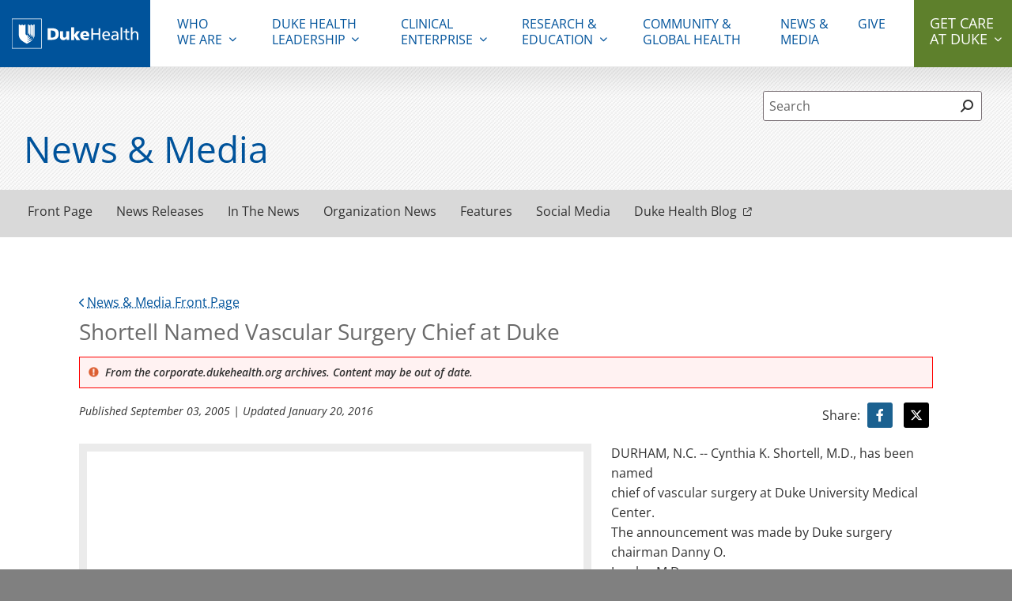

--- FILE ---
content_type: text/html; charset=UTF-8
request_url: https://corporate.dukehealth.org/news/shortell-named-vascular-surgery-chief-duke
body_size: 12857
content:
<!DOCTYPE html>
<html  lang="en" dir="ltr" prefix="content: http://purl.org/rss/1.0/modules/content/  dc: http://purl.org/dc/terms/  foaf: http://xmlns.com/foaf/0.1/  og: http://ogp.me/ns#  rdfs: http://www.w3.org/2000/01/rdf-schema#  schema: http://schema.org/  sioc: http://rdfs.org/sioc/ns#  sioct: http://rdfs.org/sioc/types#  skos: http://www.w3.org/2004/02/skos/core#  xsd: http://www.w3.org/2001/XMLSchema# ">
    <head>
        <meta charset="utf-8" />
<meta name="description" content="DURHAM, N.C. -- Cynthia K. Shortell, M.D., has been named chief of vascular surgery at Duke University Medical Center. The announcement was made by Duke surgery chairman Danny O. Jacobs, M.D. Shortell, 47, comes to Duke from the University of Rochester School of Medicine and Dentistry, N.Y., where she served as associate professor of surgery and associate professor of pathology." />
<link rel="canonical" href="https://corporate.dukehealth.org/news/shortell-named-vascular-surgery-chief-duke" />
<meta property="og:site_name" content="Duke Health" />
<meta property="og:type" content="article" />
<meta property="og:url" content="https://corporate.dukehealth.org/news/shortell-named-vascular-surgery-chief-duke" />
<meta property="og:title" content="Shortell Named Vascular Surgery Chief at Duke" />
<meta property="og:description" content="DURHAM, N.C. -- Cynthia K. Shortell, M.D., has been named chief of vascular surgery at Duke University Medical Center. The announcement was made by Duke surgery chairman Danny O. Jacobs, M.D. Shortell, 47, comes to Duke from the University of Rochester School of Medicine and Dentistry, N.Y., where she served as associate professor of surgery and associate professor of pathology." />
<meta name="twitter:card" content="summary_large_image" />
<meta name="twitter:site" content="@DukeHealth" />
<meta name="twitter:title" content="Shortell Named Vascular Surgery Chief at Duke" />
<meta name="twitter:description" content="DURHAM, N.C. -- Cynthia K. Shortell, M.D., has been named chief of vascular surgery at Duke University Medical Center. The announcement was made by Duke surgery chairman Danny O. Jacobs, M.D. Shortell, 47, comes to Duke from the University of Rochester School of Medicine and Dentistry, N.Y., where she served as associate professor of surgery and associate professor of pathology." />
<meta name="Generator" content="Drupal 10 (https://www.drupal.org)" />
<meta name="MobileOptimized" content="width" />
<meta name="HandheldFriendly" content="true" />
<meta name="viewport" content="width=device-width, initial-scale=1.0" />
<meta property="og:image" content="https://corporate.dukehealth.org/themes/custom/dhc/assets/duke_logo_facebook.jpg" />
<meta property="twitter:image" content="https://corporate.dukehealth.org/themes/custom/dhc/assets/duke_logo_twitter.jpg" />
<link rel="icon" href="/themes/custom/dhc/favicon.ico" type="image/vnd.microsoft.icon" />

        <meta name="viewport" content="width=device-width, initial-scale=1">
        <title>Shortell Named Vascular Surgery Chief at Duke | Duke Health</title>
        <link rel="stylesheet" media="all" href="/sites/default/files/css/css__ti41VaqjqGyt690Sv0Lfd4TsyKNTJQCtW1jOoMHGJk.css?delta=0&amp;language=en&amp;theme=dhc&amp;include=eJxLzi9K1U8pKi1IzNFLzEqs0EnJSNZPz8lPSszRLS6pzMnMS9dJrSgB0tkwZVCuTnFlcUlqrn5SYnEqALgwGw8" />
<link rel="stylesheet" media="all" href="https://alertbar.oit.duke.edu/sites/all/themes/blackwell/css/alert.css" defer async />
<link rel="stylesheet" media="all" href="/sites/default/files/css/css_HiIueVR4HiNQMY4qbeCp-t1Gl7KOhwLPJA07bWiFaY0.css?delta=2&amp;language=en&amp;theme=dhc&amp;include=eJxLzi9K1U8pKi1IzNFLzEqs0EnJSNZPz8lPSszRLS6pzMnMS9dJrSgB0tkwZVCuTnFlcUlqrn5SYnEqALgwGw8" defer />

        <script>
/*! loadCSS. [c]2017 Filament Group, Inc. MIT License */
!function(a){"use strict";var b=function(b,c,d){function e(a){return h.body?a():void setTimeout(function(){e(a)})}function f(){i.addEventListener&&i.removeEventListener("load",f),i.media=d||"all"}var g,h=a.document,i=h.createElement("link");if(c)g=c;else{var j=(h.body||h.getElementsByTagName("head")[0]).childNodes;g=j[j.length-1]}var k=h.styleSheets;i.rel="stylesheet",i.href=b,i.media="only x",e(function(){g.parentNode.insertBefore(i,c?g:g.nextSibling)});var l=function(a){for(var b=i.href,c=k.length;c--;)if(k[c].href===b)return a();setTimeout(function(){l(a)})};return i.addEventListener&&i.addEventListener("load",f),i.onloadcssdefined=l,l(f),i};"undefined"!=typeof exports?exports.loadCSS=b:a.loadCSS=b}("undefined"!=typeof global?global:this);
/*! loadCSS rel=preload polyfill. [c]2017 Filament Group, Inc. MIT License */
!function(a){if(a.loadCSS){var b=loadCSS.relpreload={};if(b.support=function(){try{return a.document.createElement("link").relList.supports("preload")}catch(b){return!1}},b.poly=function(){for(var b=a.document.getElementsByTagName("link"),c=0;c<b.length;c++){var d=b[c];"preload"===d.rel&&"style"===d.getAttribute("as")&&(a.loadCSS(d.href,d,d.getAttribute("media")),d.rel=null)}},!b.support()){b.poly();var c=a.setInterval(b.poly,300);a.addEventListener&&a.addEventListener("load",function(){b.poly(),a.clearInterval(c)}),a.attachEvent&&a.attachEvent("onload",function(){a.clearInterval(c)})}}}(this);
</script>        <script type="application/json" data-drupal-selector="drupal-settings-json">{"path":{"baseUrl":"\/","pathPrefix":"","currentPath":"node\/14425","currentPathIsAdmin":false,"isFront":false,"currentLanguage":"en","isloggedin":false},"pluralDelimiter":"\u0003","suppressDeprecationErrors":true,"gtag":{"tagId":"","consentMode":false,"otherIds":[],"events":[],"additionalConfigInfo":[]},"ajaxPageState":{"libraries":"eJxdiEkOgCAMAD-E9EmmQFOXYo2tCfxeDl70MpOZsmRg0YQymXdZDw7UfHiHct0nSnwzsCoLzY4MPPDviBu276zBujlVSGj0AGT0KGo","theme":"dhc","theme_token":null},"ajaxTrustedUrl":[],"gtm":{"tagId":null,"settings":{"data_layer":"dataLayer","include_environment":false},"tagIds":["GTM-MCWVL7"]},"multiselect":{"widths":"250"},"user":{"uid":0,"permissionsHash":"16e923a923df31efd99d9211fef39885a785bf428e9b4be0eae4bab800564611"}}</script>
<script src="/sites/default/files/js/js_FtDQTrnUVrL0PL-vqTxAzTunhMPP4nDIZIrFDezfhFY.js?scope=header&amp;delta=0&amp;language=en&amp;theme=dhc&amp;include=eJxLyUjWT8_JT0rM0S0uqczJzEvXSa0oAdLZ-ilFpQWJOXpQrk56fn56Tmp8SWK6fjqQQOfrJWYlVqAK5gIAmYojzw"></script>
<script src="/modules/contrib/google_tag/js/gtag.js?t6yb6n"></script>
<script src="/modules/contrib/google_tag/js/gtm.js?t6yb6n"></script>

    </head>
    <body  class="node-type-article">
        <noscript><iframe src="https://www.googletagmanager.com/ns.html?id=GTM-MCWVL7"
                  height="0" width="0" style="display:none;visibility:hidden"></iframe></noscript>

          <div class="dialog-off-canvas-main-canvas" data-off-canvas-main-canvas>
    <div id="body-wrap">
    <div class="visually-hidden" role="region" aria-label="header"><h1>Duke Health</h1></div>
    
                    <a class="skip-main" href="#layout">Skip to main content</a>
<header id="header">
	<div id="logo">
		<a href="/"><img alt="Duke Health" src="/themes/custom/dhc/assets/dh_horz_white.svg"/></a>
	</div>

	<!-- Mobile Nav -->
	<nav role="navigation" aria-label="mobile" id="mobile-nav">
		<div class="row">
			<div id="mobile-nav--col1">
				<a href="/"><img src="/themes/custom/dhc/assets/dh_horz_blue.svg" alt="Duke Health"></a>
			</div>			
			
			<div id="mobile-nav--col2">
				<div id="mobile-nav--col2-1">
					<a id="mobile-search-toggle" href="#"><i class="fa fa-search fa-flip-horizontal"></i><span class="sr-only">Open Mobile Search</span></a>
				</div>
				<div id="mobile-nav--col2-2">
					<a href="#" class="dhc-mobile-nav-toggle">Menu</a>
				</div>
			</div>
		</div>

		<!-- Mobile Search -->
		<div id="mobile-search">
			<div class="row">
				<form action="/search">
				<label for="mobile_term">Search</label>
					<input class="mobile-search__field" type="text" name="term" id="mobile_term" maxlength="120" title="Search">
					<button type="submit" class="mobile-search__btn input" href="#">Search</button>
				</form>
			</div>
		</div>
		<!-- /Mobile Search -->
	</nav>
 	<!-- /Mobile Nav -->

 	<nav role="navigation" aria-label="primary" id="primary-nav" id="block-main-nav">
    
    <div class="dhc-nav-container">
        
          
                    
    
            
                                                    
                          
             
                                                      
                                                      
                                                      
                                                      
                                                      
                                                      
                                                      
                                                      
                                                      
                                                      
                                                                
             
                                                      
                                                                
             
                                                      
                                                      
                                                      
                                                      
                                                      
                                                      
                                                                
             
                                                      
                                                      
                                                      
                                                      
                                                      
                                                      
                                                      
                                                                
                                                    
                          
                                                    
                          
                                                    
                          
             
                                                      
                                                      
                                                      
                                                      
                                                            
          <ul class="nav-menu menu main-menu-1" data-region="main_menu" block="block-main-nav">
    
                                        
                        <li class="dhc-parent-menu-item leaf">
                          <a href="/" class="menu-link" data-drupal-link-system-path="&lt;front&gt;">Home</a>
            
                      </li>
          
        
                                    
                        <li class="dhc-parent-menu-item has-dropdown">
                          <a href="" class="menu-link" aria-controls="dropdown-2-1" id="button-2-0" aria-expanded="false" tabindex="0"><span>Who</span> We Are</a>
            
                                    
                    
    
            
                                                    
                          
                                                    
                          
                                                    
                          
             
                                                                                
                                                                                
                                   
                                              
                                                    
                          
                                                    
                          
             
                                                                                
                                                                                
                                   
                                              
                                                    
                          
                                                    
                          
                                                    
                      
          <span class="fa-stack"><i class="dhc-nav-fa-chevron-right fa fa-chevron-right fa-stack-1x fa-inverse"></i></span>
      <ul class="nav-dropdown menu" aria-hidden="true" id="dropdown-2-1">
      <a href="" class="dhc-mobile-nav-back hide-desktop-and-above">Back</a>
      <span class="hide-desktop-and-above level-header"> title</span>
      <div class="leaf-wrapper">
    
                                        
                        <li class=" leaf">
                          <a href="/who-we-are" data-drupal-link-system-path="node/5763">Who We Are</a>
            
                      </li>
          
        
                                    
                        <li class=" leaf">
                          <a href="/who-we-are/mission-vision" data-drupal-link-system-path="node/5764">Mission, Vision &amp; Values</a>
            
                      </li>
          
        
                                    
                        <li class=" leaf">
                          <a href="/duke-health-leadership-teams-1" data-drupal-link-system-path="node/5766">Duke Health Leadership Teams</a>
            
                      </li>
          
        
                                    
                        <li class=" leaf">
                          <a href="/who-we-are/strategic-plan" data-drupal-link-system-path="node/5767">Strategic Planning Framework</a>
            
                                    
                    
    
            
                                            
                              
                          
                                            
                              
                      
    
                                      
        
                                  
        
                
                      </li>
          
        
                                    
                        <li class=" leaf">
                          <a href="/who-we-are/facts-statistics" data-drupal-link-system-path="node/5769">Facts &amp; Statistics</a>
            
                      </li>
          
        
                                    
                        <li class=" leaf">
                          <a href="/who-we-are/history" data-drupal-link-system-path="node/5770">History</a>
            
                      </li>
          
        
                                    
                        <li class=" leaf">
                          <a href="/community" data-drupal-link-system-path="node/5771">Community Health</a>
            
                                    
                    
    
            
                                            
                              
                          
             
                                                      
                                                            
    
                                      
        
                                  
        
                
                      </li>
          
        
                                    
                        <li class=" leaf">
                          <a href="/who-we-are/government-relations" data-drupal-link-system-path="node/5772">Government Relations</a>
            
                      </li>
          
        
                                    
                        <li class=" leaf">
                          <a href="/who-we-are/careers" data-drupal-link-system-path="node/5773">Careers</a>
            
                      </li>
          
        
                                    
                        <li class=" leaf">
                          <a href="/duke-health-brand-center" data-drupal-link-system-path="node/5775">Duke Health Brand Center</a>
            
                      </li>
          
        
                    </div>
      </ul>
     
                      </li>
          
        
                                    
                        <li class="dhc-parent-menu-item has-dropdown">
                          <a href="" class="menu-link" aria-controls="dropdown-3-1" id="button-3-0" aria-expanded="false" tabindex="0">Duke Health Leadership</a>
            
                                    
                    
    
            
                                                    
                      
          <span class="fa-stack"><i class="dhc-nav-fa-chevron-right fa fa-chevron-right fa-stack-1x fa-inverse"></i></span>
      <ul class="nav-dropdown menu" aria-hidden="true" id="dropdown-3-1">
      <a href="" class="dhc-mobile-nav-back hide-desktop-and-above">Back</a>
      <span class="hide-desktop-and-above level-header"> title</span>
      <div class="leaf-wrapper">
    
                                        
                        <li class=" leaf">
                          <a href="/chancellors-leadership-team">Duke Health Leadership Team</a>
            
                      </li>
          
        
                    </div>
      </ul>
     
                      </li>
          
        
                                    
                        <li class="dhc-parent-menu-item has-dropdown">
                          <a href="" class="menu-link" aria-controls="dropdown-4-1" id="button-4-0" aria-expanded="false" tabindex="0">Clinical Enterprise</a>
            
                                    
                    
    
            
                                                    
                          
                                                    
                          
                                                    
                          
                                                    
                          
                                                    
                          
                                                    
                      
          <span class="fa-stack"><i class="dhc-nav-fa-chevron-right fa fa-chevron-right fa-stack-1x fa-inverse"></i></span>
      <ul class="nav-dropdown menu" aria-hidden="true" id="dropdown-4-1">
      <a href="" class="dhc-mobile-nav-back hide-desktop-and-above">Back</a>
      <span class="hide-desktop-and-above level-header"> title</span>
      <div class="leaf-wrapper">
    
                                        
                        <li class=" leaf">
                          <a href="/clinical-care" data-drupal-link-system-path="node/5777">Clinical Enterprise</a>
            
                      </li>
          
        
                                    
                        <li class=" leaf">
                          <a href="/clinical-care/health-system-overview" data-drupal-link-system-path="node/5778">Health System Overview</a>
            
                      </li>
          
        
                                    
                        <li class=" leaf">
                          <a href="/clinical-care/our-hospitals" data-drupal-link-system-path="node/5779">Our Hospitals</a>
            
                      </li>
          
        
                                    
                        <li class=" leaf">
                          <a href="/financial-information" data-drupal-link-system-path="node/5782">Financial Information</a>
            
                      </li>
          
        
                                    
                        <li class=" leaf">
                          <a href="/clinical-care/primary-specialty-clinics" data-drupal-link-system-path="node/5780">Primary &amp; Specialty Clinics</a>
            
                      </li>
          
        
                                    
                        <li class=" leaf">
                          <a href="/clinical-care/networks-affiliates" data-drupal-link-system-path="node/5781">Networks &amp; Affiliates</a>
            
                      </li>
          
        
                    </div>
      </ul>
     
                      </li>
          
        
                                    
                        <li class="dhc-parent-menu-item has-dropdown">
                          <a href="" class="menu-link" aria-controls="dropdown-5-1" id="button-5-0" aria-expanded="false" tabindex="0">Research & Education</a>
            
                                    
                    
    
            
                                                    
                          
                                                    
                          
                                                    
                          
                                                    
                          
                                                    
                          
                                                    
                          
                                                    
                      
          <span class="fa-stack"><i class="dhc-nav-fa-chevron-right fa fa-chevron-right fa-stack-1x fa-inverse"></i></span>
      <ul class="nav-dropdown menu" aria-hidden="true" id="dropdown-5-1">
      <a href="" class="dhc-mobile-nav-back hide-desktop-and-above">Back</a>
      <span class="hide-desktop-and-above level-header"> title</span>
      <div class="leaf-wrapper">
    
                                        
                        <li class=" leaf">
                          <a href="/education-research/education" data-drupal-link-system-path="node/5783">Research &amp; Education</a>
            
                      </li>
          
        
                                    
                        <li class=" leaf">
                          <a href="/education-research/school-medicine" data-drupal-link-system-path="node/5784">School of Medicine</a>
            
                      </li>
          
        
                                    
                        <li class=" leaf">
                          <a href="/education-research/school-nursing" data-drupal-link-system-path="node/5785">School of Nursing</a>
            
                      </li>
          
        
                                    
                        <li class=" leaf">
                          <a href="/education-research/duke-nus-medical-school" data-drupal-link-system-path="node/5786">Duke-NUS Medical School</a>
            
                      </li>
          
        
                                    
                        <li class=" leaf">
                          <a href="/education-research/global-health" data-drupal-link-system-path="node/5787">Global Health</a>
            
                      </li>
          
        
                                    
                        <li class=" leaf">
                          <a href="/duke-clinical-translational-science-institute" data-drupal-link-system-path="node/5788">Duke Clinical &amp; Translational Science Institute</a>
            
                      </li>
          
        
                                    
                        <li class=" leaf">
                          <a href="/duke-margolis-center-health-policy">Duke-Margolis Institute for Health Policy</a>
            
                      </li>
          
        
                    </div>
      </ul>
     
                      </li>
          
        
                                    
                        <li class="dhc-parent-menu-item leaf">
                          <a href="/community-global-health" class="menu-link" data-drupal-link-system-path="node/5790">Community & Global Health</a>
            
                      </li>
          
        
                                    
                        <li class="dhc-parent-menu-item leaf">
                          <a href="/newsmedia" class="menu-link" data-drupal-link-system-path="node/5793">News & Media</a>
            
                      </li>
          
        
                                    
                        <li class="dhc-parent-menu-item leaf">
                          <a href="https://www.gifts.duke.edu/dmaa" class="menu-link">Give</a>
            
                      </li>
          
        
                        <li class="last expanded menu-item dhc-parent-menu-item has-dropdown"><a class="menu-link" href="" aria-expanded="false">Get Care At Duke</a>
            <span class="fa-stack"><i class="dhc-nav-fa-chevron-right fa fa-chevron-right fa-stack-1x fa-inverse"></i></span>
            <div class="nav-dropdown menu" id="getCareAtDuke">
            <div class="bg-card hide-desktop-and-above"></div>
            <a href="" class="dhc-mobile-nav-back hide-desktop-and-above">Back</a>
            <span class="hide-desktop-and-above level-header"> title</span>
              <div class="nav-dropdown__col1">Get access to the best care in North Carolina and beyond.</div>
              <div class="nav-dropdown__col2">
                <ul>
                                    <li class="leaf first"><a href="https://www.dukehealth.org/locations?view=list" target="_blank"><span>Find a Location</span></a></li>
                                    <li class="leaf"><a href="https://www.dukehealth.org/" target="_blank"><span>Visit DukeHealth.org</span></a></li>
                                    <li class="leaf"><a href="https://www.dukehealth.org/find-doctors-physicians" target="_blank"><span>Find a Doctor</span></a></li>
                                    <li class="leaf last"><a href="https://www.dukehealth.org/adult-treatments" target="_blank"><span>Learn About Treatments</span></a></li>
                                  </ul>
              </div>
            </div>
          </li>

        
                    </ul>
      


    </div>
    
</nav>


</header>
        
                                <div role="banner" id="duke-banner-message"></div>
        <script>
(function(){
    // showDukeBanner();
        var dukeBannerShowDisplay = '';
        var dukeBanner = document.querySelector('#duke-banner-message');
        var hideClose = ['/', '/wifi'];
        var timeoutRefx;
        var closeElem = document.getElementById('duke-close-icon');
        var date = new Date();
        document.getElementById('duke-banner-message').addEventListener('keypress',function(e){
            if(e.target.attributes['id'] && e.target.attributes['id'].value === 'duke-close-icon'){
              e.target.click();
            }
        });
        function showDukeBanner() {
            var bannerExpiryTime = getDukeCookieValue('dukeCloseExpiry');
           // console.dir(dukeBanner.getData);
            if(document.querySelector('.duke-banner-button')){
                document.getElementById('duke-banner-message').classList.add('isButton');
                //$('#duke-banner-message').addClass('isButton');
            }
            if (!bannerExpiryTime || bannerExpiryTime < (new Date()).getTime()) {
                document.cookie = "".concat('dukeCloseExpiry', "=; expires=Thu, 01 Jan 1970 00:00:01 GMT;");
                dukeBanner.childNodes[0].style.display = '';
            } else {
                intervalToShowDukeBanner();
            }
            //manageBodyClass();
        }
        function intervalToShowDukeBanner() {
            clearTimeout(timeoutRefx);
            var bannerExpiryTime = getDukeCookieValue('dukeCloseExpiry');
            var date = (new Date()).getTime();
            if (bannerExpiryTime && bannerExpiryTime > date) {
                var timeout = (bannerExpiryTime - date) + 5000;
                var temp = new Date();
                temp.setMilliseconds(temp.getMilliseconds() + timeout);
                //console.log('expiry set at ', temp);
                timeoutRefx = setTimeout(function () {
                showDukeBanner();
                }, timeout);
            }
        }
        function getDukeCookieValue(key) {
        var b = document.cookie.match('(^|[^;]+)\\s*' + key + '\\s*=\\s*([^;]+)');
        return b ? b.pop() : '';
        }
        var expiry = +getParameterByName('expiry');
        if (expiry) {
        date.setMinutes(date.getMinutes() + expiry);
        } else {
        date.setDate(date.getDate() + 1);// This line only needed for production
        }
        function getParameterByName(name, url) {
        if (!url) url = window.location.href;
        name = name.replace(/[\[\]]/g, '\\$&');
        var regex = new RegExp('[?&]' + name + '(=([^&#]*)|&|#|$)'),
            results = regex.exec(url);
        if (!results) return null;
        if (!results[2]) return '';
        return decodeURIComponent(results[2].replace(/\+/g, ' '));
        }

      window.dukeBannerConfig = {
       show : document.cookie.match('(^|[^;]+)\\s*' + 'dukeCloseExpiry' + '\\s*=\\s*([^;]+)') ? false : true,
          onLoad: function(){
            var dukeBannerShowDisplay = '';
            var dukeBanner = document.querySelector('#duke-banner-message .duke-banner-wrapper');
            var hideClose = ['/', '/wifi'];
            var timeoutRefx;
            var closeElem = document.getElementById('duke-close-icon');
            let i = document.createElement('i');
            i.classList.add('fas');
            if(window.dukeBanner.getData().headline){
            i.classList.add('fa-exclamation-triangle');
            }
            document.querySelector('.duke-banner-header').insertBefore(i,document.querySelector('.duke-banner-header').childNodes[0]);
            closeElem.setAttribute('tabindex','0');
            closeElem.innerHTML = '';
            closeElem.innerHTML = '<i class="fas fa-times"></i>';
            document.getElementById('duke-banner-message').style.background = window.dukeBanner.getData().background_color;
            if(!window.dukeBanner.getData().text_color_black){
              document.getElementById('duke-banner-message').classList.add("text_color_white");
            }
            var date = new Date();
             if(hideClose.indexOf(location.pathname)>=0) {
              dukeBanner.style.display = dukeBannerShowDisplay;
              closeElem.style.display = 'none';
            }
            showDukeBanner();
           // console.log(typeof Drupal);
            //console.log(typeof Drupal !== 'undefined'); 
            if(Drupal && Drupal.behaviors &&  typeof Drupal.behaviors.extlink !== 'undefined'){
             Drupal.behaviors.extlink.attach(document.getElementById('duke-banner-message'),drupalSettings);
            }
            if(document.cookie.match('(^|[^;]+)\\s*' + 'dukeCloseExpiry' + '\\s*=\\s*([^;]+)')){
              intervalToShowDukeBanner();
            }
          },
          onClose: function(){
            //console.log('close callback');
            var dukeBannerShowDisplay = 'block';
            var dukeBanner = document.querySelector('#duke-banner-message .duke-banner-wrapper');
            var closeElem = document.getElementById('duke-close-icon');
            var dukebannerExpiryCookieKey = 'dukeCloseExpiry';
            closeElem.innerHTML = '';
            closeElem.innerHTML = '<i class="fas fa-times"></i>';
              //console.log('inside close func');
              //dukeBanner.style.display = 'none';
              var date = new Date();
              document.cookie = "".concat(dukebannerExpiryCookieKey, "=; expires=Thu, 01 Jan 1970 00:00:01 GMT;");

              /*get expiry from URL for testing, before pushing to UAT/PROD, just keep the line number 23(the else part) without any condition if else rest remove below code*/
              var expiry = +getParameterByName('expiry');
              if (expiry) {
                date.setMinutes(date.getMinutes() + expiry);
              } else {
                date.setDate(date.getDate() + 1);// This line only needed for production
              }
              /*UP to this line*/

              document.cookie = "".concat(dukebannerExpiryCookieKey, "=").concat(date.getTime(), "; path=/;");
              intervalToShowDukeBanner();
          }
      }     
    })();
</script>        <script src="https://www.dukehealth.org/themes/custom/dukehealth/assets/js/banneralert.js"></script>
               




        
  
        <main>
                            <div id="layout">
                    <script type="application/ld+json">{
    "@context": "https://schema.org",
    "@graph": [
        {
            "@type": "NewsArticle",
            "headline": "Shortell Named Vascular Surgery Chief at Duke",
            "name": "Shortell Named Vascular Surgery Chief at Duke | Duke Health",
            "description": "DURHAM, N.C. -- Cynthia K. Shortell, M.D., has been named
    chief of vascular surgery at Duke University Medical Center.
    The announcement was made by Duke",
			"image": {
                "@type": "ImageObject",
                "representativeOfPage": "True",
                "url": "https://corporate.dukehealth.org/"
				
			},
            "datePublished": "2005-09-03T04:00:00",
            "dateModified": "2016-01-20T11:20:13",
            "author": {
                "@type": "Organization",
                "@id": "https://www.dukehealth.org/#organization",
                "name": "Duke Health",
                "url": "https://www.dukehealth.org/",
                "sameAs": [
                    "http://www.facebook.com/dukemedicine",
                    "http://twitter.com/DukeHealth",
                    "http://youtube.com/user/Dukemedicine",
                    "https://www.instagram.com/dukehealth",
                    "https://www.linkedin.com/company/duke-university-health-system"
                ],
                "logo": {
                    "@type": "ImageObject",
                    "representativeOfPage": "True",
                    "url": "https://corporate.dukehealth.org/sites/default/files/inline-images/dh_horz_blue_0_1.png"
                }
            },
            "publisher": {
                "@type": "Organization",
                "@id": "https://www.dukehealth.org/#organization",
                "name": "Duke Health",
                "url": "https://www.dukehealth.org/",
                "sameAs": [
                    "http://www.facebook.com/dukemedicine",
                    "http://twitter.com/DukeHealth",
                    "http://youtube.com/user/Dukemedicine",
                    "https://www.instagram.com/dukehealth",
                    "https://www.linkedin.com/company/duke-university-health-system"
                ],
                "logo": {
                    "@type": "ImageObject",
                    "representativeOfPage": "True",
                    "url": "https://corporate.dukehealth.org/sites/default/files/inline-images/dh_horz_blue_0_1.png"
                }
            },
            "mainEntityOfPage": "https://corporate.dukehealth.org/news/shortell-named-vascular-surgery-chief-duke"
        }
    ]
}</script>

	<div class="search-component">
<div class="row justify-content-end search-form">
		<div class="global-search floating-search search-closed" id="floating-search">

</div>	</div>
</div>
<div id="news-masthead">
	<div class="row">
		<h1 class="news-title">News &amp; Media</h1>
	</div>
</div>
<div class="tabs-bar-wrap">
	<div class="tabs-bar row">
		<div class="list-container">
			<ul class="tab-nav social-media-tabs">
				<li class=" menu-list-item"><a href="/newsmedia">Front Page</a></li>
				<li class=" menu-list-item"><a href="/news-listing">News Releases</a></li>
				<li class=" menu-list-item"><a href="/headlinenews">In The News</a></li>
				<li class=" menu-list-item"><a href="/organization-news">Organization News</a></li>
				<li class=" menu-list-item"><a href="/features-listing">Features</a></li>
				 <li class=" menu-list-item"><a href="/social-media">Social Media</a></li>				<li class="dh-blog"><a href="https://www.dukehealth.org/blog" target="_blank">Duke Health Blog</a></li>
				
			</ul>
		</div>
	</div>
</div>

    <div id="content" class="single-layout">
        <div class="bound-layout">
            <a href="/newsmedia" class="back"><i class="fa fa-chevron-left"></i>News &amp; Media Front Page</a>

            <div  id="block-dhc-page-title">
    
        
            
    <h1 >
<span property="schema:name">Shortell Named Vascular Surgery Chief at Duke</span>
</h1>


    </div>
<div  id="block-dhc-content">
    
        
            <div class="lastUpdatedDate archived-msg">
    <p>
        <img alt="archive alert" src="/themes/custom/dhc/assets/archive-alert.png" loading="lazy">
        <span>From the corporate.dukehealth.org archives. Content may be out of date.</span>
    </p>
</div>


<div class="article-meta"  about="/news/shortell-named-vascular-surgery-chief-duke" typeof="schema:Article">

    <div class="date">Published     <time datetime="2005-09-03T04:00:00Z">September 03, 2005</time>

 | Updated     <time datetime="2016-01-20T11:20:13Z">January 20, 2016</time>

</div>

    <div class="article-share">
                <p class="social-text">Share: </p>
        <a href="https://www.facebook.com/sharer/sharer.php?kid_directed_site=0&amp;sdk=joey&amp;display=popup&amp;ref=plugin&amp;src=share_button&amp;u=https%3A%2F%2Fcorporate.dukehealth.org%2F%2Fnews%2Fshortell-named-vascular-surgery-chief-duke" class="share-button share-button--facebook" aria-label="Visit facebook for Shortell Named Vascular Surgery Chief at Duke" onclick="javascript:window.open(this.href, '', 'menubar=no,toolbar=no,resizable=yes,scrollbars=yes,height=300,width=600');return false;">
            <i class="fab fa-facebook-f"></i>
        </a>
        <a href="https://twitter.com/intent/tweet?original_referer=https%3A%2F%2Fcorporate.dukehealth.org%2F%2Fnews%2Fshortell-named-vascular-surgery-chief-duke&amp;text=Shortell%20Named%20Vascular%20Surgery%20Chief%20at%20Duke&amp;tw_p=tweetbutton&amp;url=https%3A%2F%2Fcorporate.dukehealth.org%2F%2Fnews%2Fshortell-named-vascular-surgery-chief-duke" class="share-button share-button--twitter" target="_blank" aria-label="Visit Twitter for Shortell Named Vascular Surgery Chief at Duke" onclick="javascript:window.open(this.href, '', 'menubar=no,toolbar=no,resizable=yes,scrollbars=yes,height=300,width=600');return false;">
            <i class="fab fa-x-twitter"></i>
        </a>
    </div>

</div>

<div class="item-content"  about="/news/shortell-named-vascular-surgery-chief-duke" typeof="schema:Article">
                        
                                    <div class="news-event-slider-wrap">
                <div class="news-event-slider">
                    <div class="slide-wrap">
                        <img class="default-img lazyload" alt="Shortell Named Vascular Surgery Chief at Duke" src="/themes/custom/dhc/assets/dhc-default.png" />
                    </div>
                </div>
                <div class="news-event-slider-nav">
                    <img class="default-img lazyload" alt="Shortell Named Vascular Surgery Chief at Duke" src="/themes/custom/dhc/assets/dhc-default.png" />
                </div>
            </div>
        
    
    

        <p>DURHAM, N.C. -- Cynthia K. Shortell, M.D., has been named<br>
    chief of vascular surgery at Duke University Medical Center.<br>
    The announcement was made by Duke surgery chairman Danny O.<br>
    Jacobs, M.D.</p>
<p>Shortell, 47, comes to Duke from the University of Rochester<br>
    School of Medicine and Dentistry, N.Y., where she served as<br>
    associate professor of surgery and associate professor of<br>
    pathology.</p>
<p>Surgically, she is known for performing both open and<br>
    minimally invasive surgery of the aorta and the lower<br>
    extremities, as well as carotid endarterectomies, in which<br>
    surgeons open blocked arteries that supply the brain with<br>
    blood. She also has research interests in the use of<br>
    clot-busting and blood-thinning drugs for the treatment of<br>
    blocked blood vessels and for the prevention of stroke.</p>
<p>"Dr. Shortell will lead our effort to establish as<br>
    integrated Center of Excellence in Vascular Medicine and will<br>
    further enhance our clinical and educational programs," Jacobs<br>
    said. "She has proven herself to be an energetic, enthusiastic,<br>
    mature and visionary thinker."</p>
<p>Shortell received her medical degree from Cornell University<br>
    Medical College in 1984. She then completed her residency at<br>
    the University of Rochester, as well as fellowships in vascular<br>
    surgery and hematology, before joining the Rochester faculty in<br>
    1993.</p>



    

</div>


<div class="prev-next-nav d-flex justify-content-between">
        <div class="prev col-12 col-md-6 pe-md-2">
        <a href="https://corporate.dukehealth.org/news/duke-helps-state-effort-establish-emergency-field-hospital-louisiana">
            <span class="fa-stack fa-lg">
                <i class="fa fa-circle fa-stack-2x"></i>
                <i class="fa fa-chevron-left fa-stack-1x fa-inverse"></i>
            </span>
            <span class="text">
                <span class="label">Previous</span>
                <span class="next-prev-title">Duke Helps State Effort to Establish Emergency Field Hospital in Louisiana</span>
            </span>
        </a>
    </div>
    
        <div class="next col-12 col-md-6 ps-md-2">
        <a href="https://corporate.dukehealth.org/news/duke-staff-second-field-hospital-mississippi">
            <span class="text">
                <span class="label">Next</span>
                <span class="next-prev-title">Duke to Staff Second Field Hospital in Mississippi</span>
            </span>
            <span class="fa-stack fa-lg">
                <i class="fa fa-circle fa-stack-2x"></i>
                <i class="fa fa-chevron-right fa-stack-1x fa-inverse"></i>
            </span>
        </a>
    </div>
    </div>

    </div>



            <a href="/newsmedia" class="back"><i class="fa fa-chevron-left"></i>News &amp; Media Front Page</a>
        </div>
    </div>

                </div>
                    </main>

                    <footer id="main-footer">
	<div class="footer-top">
		<div id="sitemap">
			<div class="row">
				<div id="sitemap__col1">
					<a href="/">
						<img alt="Duke Health" id="footer-logo" src="/themes/custom/dhc/assets/dh_horz_white.svg"/>
					</a>
										  <div class="social-links">
					    
					  </div>
									</div>
				<div id="sitemap__col2">
					        <nav role="navigation" aria-label="Footer" id="block-footer">
                                            
        

                            
        <ul id="footer-site-links">
          <li>
        <a href="https://accessibility.duke.edu/">Accessibility</a>
              </li>
          <li>
        <a href="/who-we-are" data-drupal-link-system-path="node/5763">Who We Are</a>
              </li>
          <li>
        <a href="/clinical-care" data-drupal-link-system-path="node/5777">Clinical Enterprise</a>
              </li>
          <li>
        <a href="/education-research/education" data-drupal-link-system-path="node/5783">Research & Education</a>
              </li>
          <li>
        <a href="/community-global-health" data-drupal-link-system-path="node/5790">Community & Global Health</a>
              </li>
          <li>
        <a href="/who-we-are/careers" data-drupal-link-system-path="node/5773">Careers</a>
              </li>
          <li>
        <a href="/newsmedia" data-drupal-link-system-path="node/5793">News & Media</a>
              </li>
          <li>
        <a href="https://www.dukehealth.org/privacy">Privacy</a>
              </li>
          <li>
        <a href="https://www.dukehealth.org/notice-of-nondiscrimination">Notice of Nondiscrimination</a>
              </li>
          <li>
        <a href="https://www.dukehealth.org/contact-us/compliments-suggestions-and-complaints">Contact Us</a>
              </li>
        </ul>
  


            </nav>


				</div>
				<div id="sitemap__col3">
                                    					<a href="https://giving.dukehealth.org" class="green-btn">
						<span>Give to Duke</span>
					</a>
                                    				</div>
			</div>
		</div>
	</div>
	<div class="footer-bottom">
		<div id="sites-links">
			<div class="row">
				<div id="sites-links__title">
					<h3>Duke Websites</h3>
				</div>
				<div class="flex">
					<div class="sites-links__col1">
						<h4>For Patients</h4>
						        <nav role="navigation" aria-label="For Patients" id="block-forpatients">
                                            
        

                            
        <ul>
          <li class="has-children">
        <a href="https://www.dukehealth.org">Visit DukeHealth.org</a>
                          <ul>
          <li>
        <a href="https://www.dukehealth.org/find-doctors-physicians/">Find a Doctor</a>
              </li>
          <li>
        <a href="https://www.dukehealth.org/treatments">Learn About Treatments</a>
              </li>
          <li>
        <a href="https://www.dukehealth.org/locations?view=list">Find a Location</a>
              </li>
          <li>
        <a href="https://my.dukemychart.org/">My Duke Health (MyChart)</a>
              </li>
        </ul>
  
              </li>
        </ul>
  


            </nav>


					</div>

					<div class="sites-links__col2">
						<h4>Education</h4>
						        <nav role="navigation" aria-label="Education" id="block-education">
                                            
        

                            
        <ul>
          <li>
        <a href="https://medschool.duke.edu/">Duke University School of Medicine</a>
              </li>
          <li>
        <a href="http://nursing.duke.edu/">Duke University School of Nursing</a>
              </li>
          <li>
        <a href="http://globalhealth.duke.edu/">Duke Global Health Institute</a>
              </li>
          <li>
        <a href="https://duke.edu/">Duke University</a>
              </li>
        </ul>
  


            </nav>


					</div>

					<div class="sites-links__col3">
						<h4>Research</h4>
						        <nav role="navigation" aria-label="Research" id="block-research">
                                            
        

                            
        <ul>
          <li>
        <a href="https://www.dcri.org/">Duke Clinical Research Institute</a>
              </li>
          <li>
        <a href="https://medschool.duke.edu/research">School of Medicine Research</a>
              </li>
          <li>
        <a href="https://www.ctsi.duke.edu/">Duke Clinical and Translational Science Institute</a>
              </li>
        </ul>
  


            </nav>


					</div>

					<div class="sites-links__col4">
						<h4>Employment</h4>
						        <nav role="navigation" aria-label="Employment" id="block-employment">
                                            
        

                            
        <ul>
          <li>
        <a href="https://careers.dukehealth.org/">Careers at Duke Health</a>
              </li>
        </ul>
  


            </nav>


					</div>
				</div>
			</div>
		</div>
	</div>
	<div class="copyright">
		<div class="row">
			<p>Copyright &copy; 2026 Duke University Health System</p>
		</div>
	</div>
</footer>
        
    </div>

  </div>

        
        <script defer>
    var _extends=Object.assign||function(t){for(var e=1;e<arguments.length;e++){var n=arguments[e];for(var o in n)Object.prototype.hasOwnProperty.call(n,o)&&(t[o]=n[o])}return t},_typeof="function"==typeof Symbol&&"symbol"==typeof Symbol.iterator?function(t){return typeof t}:function(t){return t&&"function"==typeof Symbol&&t.constructor===Symbol&&t!==Symbol.prototype?"symbol":typeof t};!function(t,e){"object"===("undefined"==typeof exports?"undefined":_typeof(exports))&&"undefined"!=typeof module?module.exports=e():"function"==typeof define&&define.amd?define(e):t.LazyLoad=e()}(this,function(){"use strict";function t(t,e,n){return!(u(t,e,n)||_(t,e,n)||f(t,e,n)||h(t,e,n))}function e(t,e,n){var o=e._settings;!n&&r(t)||(C(o.callback_enter,t),R.indexOf(t.tagName)>-1&&(x(t,e),y(t,o.class_loading)),H(t,e),s(t),C(o.callback_set,t))}var n=function(){return{elements_selector:"img",container:window,threshold:300,throttle:150,data_src:"src",data_srcset:"srcset",data_sizes:"sizes",data_bg:"bg",class_loading:"loading",class_loaded:"loaded",class_error:"error",class_initial:"initial",skip_invisible:!0,callback_load:null,callback_error:null,callback_set:null,callback_enter:null,callback_finish:null,to_webp:!1}},o=function(t,e){return t.getAttribute("data-"+e)},i=function(t,e,n){var o="data-"+e;null!==n?t.setAttribute(o,n):t.removeAttribute(o)},s=function(t){return i(t,"was-processed","true")},r=function(t){return"true"===o(t,"was-processed")},l=function(t){return t.filter(function(t){return!r(t)})},a=function(t,e){return t.filter(function(t){return t!==e})},c=function(t){return t.getBoundingClientRect().top+window.pageYOffset-t.ownerDocument.documentElement.clientTop},u=function(t,e,n){return(e===window?window.innerHeight+window.pageYOffset:c(e)+e.offsetHeight)<=c(t)-n},d=function(t){return t.getBoundingClientRect().left+window.pageXOffset-t.ownerDocument.documentElement.clientLeft},f=function(t,e,n){var o=window.innerWidth;return(e===window?o+window.pageXOffset:d(e)+o)<=d(t)-n},_=function(t,e,n){return(e===window?window.pageYOffset:c(e))>=c(t)+n+t.offsetHeight},h=function(t,e,n){return(e===window?window.pageXOffset:d(e))>=d(t)+n+t.offsetWidth},p=function(t,e){var n,o=new t(e);try{n=new CustomEvent("LazyLoad::Initialized",{detail:{instance:o}})}catch(t){(n=document.createEvent("CustomEvent")).initCustomEvent("LazyLoad::Initialized",!1,!1,{instance:o})}window.dispatchEvent(n)},g=function(t,e){return e?t.replace(/\.(jpe?g|png)/gi,".webp"):t},m="undefined"!=typeof window,w=m&&!("onscroll"in window)||/(gle|ing|ro)bot|crawl|spider/i.test(navigator.userAgent),v=m&&"classList"in document.createElement("p"),b=m&&function(){var t=document.createElement("canvas");return!(!t.getContext||!t.getContext("2d"))&&0===t.toDataURL("image/webp").indexOf("data:image/webp")}(),y=function(t,e){v?t.classList.add(e):t.className+=(t.className?" ":"")+e},E=function(t,e){v?t.classList.remove(e):t.className=t.className.replace(new RegExp("(^|\\s+)"+e+"(\\s+|$)")," ").replace(/^\s+/,"").replace(/\s+$/,"")},L=function(t,e,n,i){for(var s,r=0;s=t.children[r];r+=1)if("SOURCE"===s.tagName){var l=o(s,n);T(s,e,l,i)}},T=function(t,e,n,o){n&&t.setAttribute(e,g(n,o))},S=function(t,e){var n=b&&e.to_webp,i=o(t,e.data_src),s=o(t,e.data_bg);if(i){var r=g(i,n);t.style.backgroundImage='url("'+r+'")'}if(s){var l=g(s,n);t.style.backgroundImage=l}},O={IMG:function(t,e){var n=b&&e.to_webp,i=e.data_srcset,s=t.parentNode;s&&"PICTURE"===s.tagName&&L(s,"srcset",i,n);var r=o(t,e.data_sizes);T(t,"sizes",r);var l=o(t,i);T(t,"srcset",l,n);var a=o(t,e.data_src);T(t,"src",a,n)},IFRAME:function(t,e){var n=o(t,e.data_src);T(t,"src",n)},VIDEO:function(t,e){var n=e.data_src,i=o(t,n);L(t,"src",n),T(t,"src",i),t.load()}},H=function(t,e){var n=e._settings,o=t.tagName,i=O[o];if(i)return i(t,n),e._updateLoadingCount(1),void(e._elements=a(e._elements,t));S(t,n)},C=function(t,e){t&&t(e)},k=function(t,e,n){t.addEventListener(e,n)},z=function(t,e,n){t.removeEventListener(e,n)},N=function(t,e,n){k(t,"load",e),k(t,"loadeddata",e),k(t,"error",n)},A=function(t,e,n){z(t,"load",e),z(t,"loadeddata",e),z(t,"error",n)},I=function(t,e,n){var o=n._settings,i=e?o.class_loaded:o.class_error,s=e?o.callback_load:o.callback_error,r=t.target;E(r,o.class_loading),y(r,i),C(s,r),n._updateLoadingCount(-1)},x=function(t,e){var n=function n(i){I(i,!0,e),A(t,n,o)},o=function o(i){I(i,!1,e),A(t,n,o)};N(t,n,o)},R=["IMG","IFRAME","VIDEO"],D=function(t,e){for(;e.length;)t.splice(e.pop(),1)},F=function(t){this._settings=_extends({},n(),t),this._loadingCount=0,this._queryOriginNode=this._settings.container===window?document:this._settings.container,this._previousLoopTime=0,this._loopTimeout=null,this._boundHandleScroll=this.handleScroll.bind(this),this._isFirstLoop=!0,window.addEventListener("resize",this._boundHandleScroll),this.update()};return F.prototype={_loopThroughElements:function(e){var n=this._settings,o=this._elements,i=o?o.length:0,s=void 0,r=[],l=this._isFirstLoop;if(l&&(this._isFirstLoop=!1),0!==i){for(s=0;s<i;s++){var a=o[s];n.skip_invisible&&null===a.offsetParent||(e||t(a,n.container,n.threshold))&&(l&&y(a,n.class_initial),this.load(a),r.push(s))}D(o,r)}else this._stopScrollHandler()},_startScrollHandler:function(){this._isHandlingScroll||(this._isHandlingScroll=!0,this._settings.container.addEventListener("scroll",this._boundHandleScroll))},_stopScrollHandler:function(){this._isHandlingScroll&&(this._isHandlingScroll=!1,this._settings.container.removeEventListener("scroll",this._boundHandleScroll))},_updateLoadingCount:function(t){this._loadingCount+=t,0===this._elements.length&&0===this._loadingCount&&C(this._settings.callback_finish)},handleScroll:function(){var t=this._settings.throttle;if(0!==t){var e=Date.now(),n=t-(e-this._previousLoopTime);n<=0||n>t?(this._loopTimeout&&(clearTimeout(this._loopTimeout),this._loopTimeout=null),this._previousLoopTime=e,this._loopThroughElements()):this._loopTimeout||(this._loopTimeout=setTimeout(function(){this._previousLoopTime=Date.now(),this._loopTimeout=null,this._loopThroughElements()}.bind(this),n))}else this._loopThroughElements()},loadAll:function(){this._loopThroughElements(!0)},update:function(t){var e=this._settings,n=t||this._queryOriginNode.querySelectorAll(e.elements_selector);this._elements=l(Array.prototype.slice.call(n)),w?this.loadAll():(this._loopThroughElements(),this._startScrollHandler())},destroy:function(){window.removeEventListener("resize",this._boundHandleScroll),this._loopTimeout&&(clearTimeout(this._loopTimeout),this._loopTimeout=null),this._stopScrollHandler(),this._elements=null,this._queryOriginNode=null,this._settings=null},load:function(t,n){e(t,this,n)}},m&&function(t,e){if(e)if(e.length)for(var n,o=0;n=e[o];o+=1)p(t,n);else p(t,e)}(F,window.lazyLoadOptions),F});
    function check_webp_feature(feature, callback) {
        var kTestImages = {
            lossy: "UklGRiIAAABXRUJQVlA4IBYAAAAwAQCdASoBAAEADsD+JaQAA3AAAAAA",
            lossless: "UklGRhoAAABXRUJQVlA4TA0AAAAvAAAAEAcQERGIiP4HAA==",
            alpha: "UklGRkoAAABXRUJQVlA4WAoAAAAQAAAAAAAAAAAAQUxQSAwAAAARBxAR/Q9ERP8DAABWUDggGAAAABQBAJ0BKgEAAQAAAP4AAA3AAP7mtQAAAA==",
            animation: "UklGRlIAAABXRUJQVlA4WAoAAAASAAAAAAAAAAAAQU5JTQYAAAD/////AABBTk1GJgAAAAAAAAAAAAAAAAAAAGQAAABWUDhMDQAAAC8AAAAQBxAREYiI/gcA"
        };
        var img = new Image();
        img.onload = function () {
            var result = (img.width > 0) && (img.height > 0);
            callback(feature, result);
        };
        img.onerror = function () {
            callback(feature, false);
        };
        img.src = "data:image/webp;base64," + kTestImages[feature];
    };
    var validWidths = [16,32,64,128,192,256,320,360,375,412,414,600,768,800,1024,1280,1366,1440,1600,1920,2048,2560];
    check_webp_feature('lossy', function (feature, isSupported) {
        var myLazyLoad = new LazyLoad({
            elements_selector: ".lazyload:not(.inactive)",
            callback_enter: function (el) {
                if (el.hasAttribute('data-nmc-src')) {
                    var useExtension = '.jpg'; // isSupported ? '.webp' : '.jpg';
                    var clientWidth = el.parentElement.parentElement.clientWidth;
                    var finalWidth = validWidths.find(function (currentWidth) { // <-- We use a polyfill for array.find
                        return currentWidth >= clientWidth;
                    });
                    var dataSrc = el.getAttribute('data-nmc-src').replace(/width:\d+/, 'width:' + finalWidth);
                    el.setAttribute('data-src', dataSrc);
                }
                if (el.hasAttribute('data-bg')) {
                    var useExtension = '.jpg'; // isSupported ? '.webp' : '.jpg';
                    var clientWidth = el.parentElement.parentElement.clientWidth;
                    var finalWidth = validWidths.find(function (currentWidth) { // <-- We use a polyfill for array.find
                        return currentWidth >= clientWidth;
                    });
                    var dataSrc = el.getAttribute('data-bg').replace(/width:\d+/, 'width:' + finalWidth);
                    el.setAttribute('data-bg', dataSrc);
                }
            }
        });
        window.setInterval(function() {
            myLazyLoad.update();
        }, 500);
    });
</script>
        <script src="/sites/default/files/js/js_9OAAnX4GSsBWwqmElP-64JrhybWU05yRBjT_5k4L-4o.js?scope=footer&amp;delta=0&amp;language=en&amp;theme=dhc&amp;include=eJxLyUjWT8_JT0rM0S0uqczJzEvXSa0oAdLZ-ilFpQWJOXpQrk56fn56Tmp8SWK6fjqQQOfrJWYlVqAK5gIAmYojzw"></script>
<script src="/extlink/settings.js"></script>
<script src="/sites/default/files/js/js_9ACtF31gjm6psIFyszMtxkIZmVpa2OH7bKuWAwh3Z28.js?scope=footer&amp;delta=2&amp;language=en&amp;theme=dhc&amp;include=eJxLyUjWT8_JT0rM0S0uqczJzEvXSa0oAdLZ-ilFpQWJOXpQrk56fn56Tmp8SWK6fjqQQOfrJWYlVqAK5gIAmYojzw"></script>

    </body>
</html>
